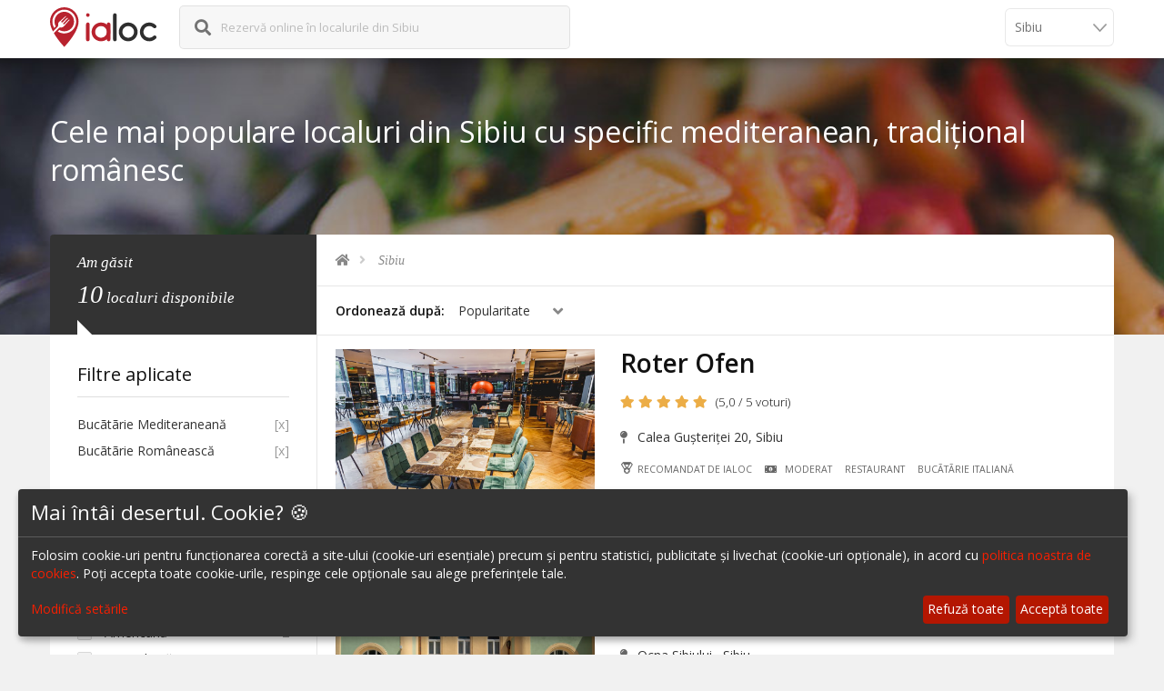

--- FILE ---
content_type: text/html; charset=UTF-8
request_url: https://ialoc.ro/restaurante-sibiu?bucatarie=mediteraneana,romaneasca
body_size: 12778
content:
<!DOCTYPE html>
<html xmlns="http://www.w3.org/1999/xhtml" lang="ro">
<!--[if IE 7 ]> <html class="ie ie7" lang="ro"> <![endif]-->
<!--[if IE 8 ]> <html class="ie ie8" lang="ro"> <![endif]-->
<!--[if IE 9 ]> <html class="ie ie9" lang="ro"> <![endif]-->
<!--[if (gt IE 9)|!(IE)]><!--> <html lang="ro"> <!--<![endif]-->
<head>
<title>Cele mai populare localuri din Sibiu cu specific mediteranean, tradițional românesc</title>
<meta http-equiv="Content-Type" content="text/html; charset=UTF-8" />
<meta name="description" content="Rezervă-ți online o masă la un local din Sibiu cu specific mediteranean, tradițional românesc" />
<meta name="keywords" content="sibiu,bucatarie mediteraneană,bucatarie românească,top restaurante,top localuri,cele mai bune restaurante,contact restaurant,rezervari restaurante,rezervari baruri,rezervari cafenele,rezervare online,ialoc,meniu restaurant" />
<meta property="og:type" content="website" />
<meta property="og:image" content="https://assets.ialoc.ro/default/ialoc/images/og-image-general.png" />
<meta property="og:title" content="Cele mai populare localuri din Sibiu cu specific mediteranean, tradițional românesc" />
<meta property="og:url" content="https://ialoc.ro/restaurante-sibiu?bucatarie=mediteraneana,romaneasca" />
<meta property="og:description" content="Rezervă-ți online o masă la un local din Sibiu cu specific mediteranean, tradițional românesc" />
<meta name="viewport" content="width=device-width, initial-scale=1.0, maximum-scale=1.0, user-scalable=no">
<meta name="format-detection" content="telephone=no">
<meta name="apple-mobile-web-app-capable" content="yes">
<meta http-equiv="X-UA-Compatible" content="IE=Edge;chrome=1" />
<meta property="fb:app_id" content="1626804227608006" />


<link href="https://ialoc.ro/restaurante-sibiu?bucatarie=mediteraneana,romaneasca" rel="canonical" />
<script type="text/javascript" src="https://assets.ialoc.ro/default/ialoc/build/lazyload.min.js?v=1"></script>

<link rel="stylesheet" href="https://assets.ialoc.ro/default/ialoc/css/library/bootstrap.min.css">
<!-- End Library CSS -->
<link rel="stylesheet" href="https://assets.ialoc.ro/default/ialoc//js/library/magnific-popup/dist/magnific-popup.css">
<link rel="stylesheet" href="https://assets.ialoc.ro/default/ialoc/build/libraries.min.css?v=8.3.3">
<link rel="stylesheet" href="https://assets.ialoc.ro/default/ialoc/build/ialoc.min.css?v=9.0.7">


<link rel="apple-touch-icon" sizes="57x57" href="https://assets.ialoc.ro/default/ialoc/icon/apple-touch-icon-57x57.png?v=PYYl64E6ka">
<link rel="apple-touch-icon" sizes="60x60" href="https://assets.ialoc.ro/default/ialoc/icon/apple-touch-icon-60x60.png?v=PYYl64E6ka">
<link rel="apple-touch-icon" sizes="72x72" href="https://assets.ialoc.ro/default/ialoc/icon/apple-touch-icon-72x72.png?v=PYYl64E6ka">
<link rel="apple-touch-icon" sizes="76x76" href="https://assets.ialoc.ro/default/ialoc/icon/apple-touch-icon-76x76.png?v=PYYl64E6ka">
<link rel="apple-touch-icon" sizes="114x114" href="https://assets.ialoc.ro/default/ialoc/icon/apple-touch-icon-114x114.png?v=PYYl64E6ka">
<link rel="apple-touch-icon" sizes="120x120" href="https://assets.ialoc.ro/default/ialoc/icon/apple-touch-icon-120x120.png?v=PYYl64E6ka">
<link rel="apple-touch-icon" sizes="144x144" href="https://assets.ialoc.ro/default/ialoc/icon/apple-touch-icon-144x144.png?v=PYYl64E6ka">
<link rel="apple-touch-icon" sizes="152x152" href="https://assets.ialoc.ro/default/ialoc/icon/apple-touch-icon-152x152.png?v=PYYl64E6ka">
<link rel="apple-touch-icon" sizes="180x180" href="https://assets.ialoc.ro/default/ialoc/icon/apple-touch-icon-180x180.png?v=PYYl64E6ka">
<link rel="icon" type="image/png" href="https://assets.ialoc.ro/default/ialoc/icon/favicon-32x32.png?v=PYYl64E6ka" sizes="32x32">
<link rel="icon" type="image/png" href="https://assets.ialoc.ro/default/ialoc/icon/favicon-194x194.png?v=PYYl64E6ka" sizes="194x194">
<link rel="icon" type="image/png" href="https://assets.ialoc.ro/default/ialoc/icon/favicon-96x96.png?v=PYYl64E6ka" sizes="96x96">
<link rel="icon" type="image/png" href="https://assets.ialoc.ro/default/ialoc/icon/android-chrome-192x192.png?v=PYYl64E6ka" sizes="192x192">
<link rel="icon" type="image/png" href="https://assets.ialoc.ro/default/ialoc/icon/favicon-16x16.png?v=PYYl64E6ka" sizes="16x16">
<link rel="manifest" href="https://assets.ialoc.ro/default/ialoc/icon/manifest.json?v=PYYl64E6ka">
<link rel="mask-icon" href="https://assets.ialoc.ro/default/ialoc/icon/safari-pinned-tab.svg?v=PYYl64E6ka" color="#5bbad5">
<link rel="shortcut icon" href="https://assets.ialoc.ro/default/ialoc/icon/favicon.ico?v=PYYl64E6ka">
<meta name="apple-mobile-web-app-title" content="ialoc">
<meta name="application-name" content="ialoc">
<meta name="msapplication-TileColor" content="#ffc40d">
<meta name="msapplication-TileImage" content="https://assets.ialoc.ro/default/ialoc/icon/mstile-144x144.png?v=PYYl64E6ka">
<meta name="msapplication-config" content="https://assets.ialoc.ro/default/ialoc/icon/browserconfig.xml?v=PYYl64E6ka">
<meta name="theme-color" content="#ffffff">
<meta name="apple-itunes-app" content="app-id=1136804159">


<script>
    window.dataLayer = window.dataLayer || [];
    function gtag(){dataLayer.push(arguments);}

    // Set default consent to 'denied' as a placeholder
    // Determine actual values based on your own requirements
    gtag('consent', 'default', {
        'ad_storage': 'denied',
        'ad_user_data': 'denied',
        'ad_personalization': 'denied',
        'analytics_storage': 'denied'
    });
</script>
<!-- Google tag (gtag.js) -->
<script async src="https://www.googletagmanager.com/gtag/js?id=G-8YRT17SFLP"></script>
<script>
    window.dataLayer = window.dataLayer || [];
    function gtag(){dataLayer.push(arguments);}
    gtag('js', new Date());

    gtag('config', 'G-8YRT17SFLP');
</script>


<!-- Facebook Pixel Code -->
<script type="text/javascript">
    function initFacebook() {
        <!-- Facebook Pixel Code -->
        !function(f,b,e,v,n,t,s)
        {if(f.fbq)return;n=f.fbq=function(){n.callMethod?
            n.callMethod.apply(n,arguments):n.queue.push(arguments)};
            if(!f._fbq)f._fbq=n;n.push=n;n.loaded=!0;n.version='2.0';
            n.queue=[];t=b.createElement(e);t.async=!0;
            t.src=v;s=b.getElementsByTagName(e)[0];
            s.parentNode.insertBefore(t,s)}(window, document,'script',
            'https://connect.facebook.net/en_US/fbevents.js');
        fbq('init', '877141846231228');
        fbq('track', 'PageView');
    }
</script>
<!-- End Facebook Pixel Code -->

<script defer src="https://umami.ialoc.ro/script.js"
        data-auto-track="false"
        data-exclude-search="false"
        data-website-id="df5c47e4-9562-4759-b38e-2482a860c458"></script>

<script>
    document.addEventListener('DOMContentLoaded', function() {
        try {
                            umami.track();
                    } catch (e) {
            //
        }
    })
</script>

<!-- Ad manager -->
<script type="opt-in" data-type="application/javascript" data-name="googleAdManager" async src="https://securepubads.g.doubleclick.net/tag/js/gpt.js"></script>
<script>
    window.googletag = window.googletag || {cmd: []};
</script>
<style type="text/css">
    @media (min-width:320px)  {
        .ialoc-ad-banner {
            padding-bottom: 1em;
            margin-left: -15px;
            margin-right: -15px;
        }
    }
    @media (min-width:1024px) {
        .ialoc-ad-banner {
            padding-top: 1em;
            padding-bottom: 1em;
        }
    }
</style>
<script type="opt-in" data-type="application/javascript" data-name="googleAdManager">
    googletag.cmd.push(function() {
        var mapping = googletag.sizeMapping()
            .addSize([1200, 900], [[876, 240]])
            .addSize([1024, 768], [[700, 300]])
            .addSize([320, 900], [[375, 200]])
            .addSize([320, 200], [[375, 200]])
            .addSize([0, 0], [])
            .build();

        googletag.defineSlot('/21767341807/ialoc-site/ialoc.ro.list', [[375, 200], [700, 300], [876, 240]], 'div-gpt-ad-1620031867158-0', 'responsive-ad')
            .defineSizeMapping(mapping)
            .addService(googletag.pubads());
    });
</script>
<script type="opt-in" data-type="application/javascript" data-name="googleAdManager">
    googletag.cmd.push(function() {
        googletag.pubads().enableSingleRequest();
        googletag.companionAds().setRefreshUnfilledSlots(true);
        googletag.pubads().collapseEmptyDivs();
        googletag.enableServices();

        googletag.pubads().addEventListener('slotRenderEnded', function (event) {
            setTimeout(function() {
                var slotId = event.slot.getSlotElementId();
                if (slotId && !document.getElementById(slotId).getElementsByTagName('iframe').length) {
                    document.getElementById(slotId).parentElement.remove();
                }
            }, 500);
        });
    });
</script>
</head>
<body>
    <!-- Preloader -->
    <!--
    <div id="preloader">
        <div class="tb-cell">
            <div id="page-loading">
                <div></div>
                <p>Ia Loc. <br/>Se încarcă...</p>
            </div>
        </div>
    </div>
    -->

    <!-- Wrap -->
        <div id="wrap">
        <!-- Header -->
<header id="header" class="header">
    <div class="container">
        <div class="row">
            <div class="col-xs-12">
                <!-- Logo -->
                <div class="logo float-left">
                    <a href="/" title="ialoc rezervări în restaurante și baruri">
                        <img src="https://assets.ialoc.ro/default/ialoc/images/logo-2c.svg?v=2" alt="ialoc_rezervari_restaurante"/>
                    </a>
                </div>
                <!-- End Logo -->


                                    <form action="/base/restaurant/search/autocomplete/city/sibiu" class="form-search form-autocomplete formAutocompleteSmall float-left">
                        <div class="form-field search-field float-left">
                            <i class="fas fa-search"></i>
                            <label for="autocomplete-big">
                                                                    Rezervă online în localurile din Sibiu                                                            </label>
                            <span class="glyphicon glyphicon-remove-circle deleteText"></span>
                            <i class="fas fa-spinner fa-pulse"></i>
                            <input name="keyword" type="text" class="autocomplete field-input autocompleteSmall track-click"
                                   data-tracker-category="HeaderSearch" data-tracker-action="click" data-tracker-label="search-input"/>
                        </div>
                        <input type="submit" style="position: absolute; left: -9999px"/>
                    </form>
                    <div class="clearfix"></div>

                    <div class="nav-city-selector nav-city-selector--grey">
                        <select id="navCitySelector" onchange="ialoc.changeCity(this)">
                                                            <option data-city="bucuresti"  value="/bucuresti">
                                    București                                </option>
                                                            <option data-city="cluj"  value="/cluj">
                                    Cluj                                </option>
                                                            <option data-city="timisoara"  value="/timisoara">
                                    Timișoara                                </option>
                                                            <option data-city="brasov"  value="/brasov">
                                    Brașov                                </option>
                                                            <option data-city="iasi"  value="/iasi">
                                    Iași                                </option>
                                                            <option data-city="sibiu" selected value="/sibiu">
                                    Sibiu                                </option>
                                                            <option data-city="valea-prahovei"  value="/valea-prahovei">
                                    Valea Prahovei                                </option>
                                                            <option data-city="litoral"  value="/litoral">
                                    Litoral                                </option>
                                                            <option data-city="bacau"  value="/bacau">
                                    Bacău                                </option>
                                                            <option data-city="suceava"  value="/suceava">
                                    Suceava                                </option>
                                                            <option data-city="oradea"  value="/oradea">
                                    Oradea                                </option>
                                                            <option data-city="galati"  value="/galati">
                                    Galati                                </option>
                                                            <option data-city="focsani"  value="/focsani">
                                    Focșani                                </option>
                                                            <option data-city="botosani"  value="/botosani">
                                    Botoșani                                </option>
                                                            <option data-city="campina"  value="/campina">
                                    Câmpina                                </option>
                                                            <option data-city="targu-jiu"  value="/targu-jiu">
                                    Târgu Jiu                                </option>
                                                            <option data-city="constanta"  value="/constanta">
                                    Constanța                                </option>
                                                    </select>
                    </div>
                            </div>
        </div>
    </div>
</header>
<!-- End Header -->
                <!--Banner-->
<section class="sub-banner">
    <!--Background-->
    <div class="bg-parallax bg-1"></div>
    <div class="container">
        <h1>Cele mai populare localuri din Sibiu cu specific mediteranean, tradițional românesc</h1>
    </div>
    <!--End Background-->
</section>
<!--End Banner-->
<div class="main main-with-header">
    <div class="container">
        <div class="main-cn hotel-page bg-white clearfix" id="mainContainer">
            <div class="row">
                <!-- Hotel Right -->
                <div class="col-md-9 col-md-push-3">
                    <section class="breakcrumb-sc">
                        <ul class="breadcrumb arrow" itemscope itemtype="http://schema.org/BreadcrumbList">
    <li itemprop="itemListElement" itemscope itemtype="http://schema.org/ListItem">
        <a itemprop="item" href="https://ialoc.ro" title="ialoc.ro" class="track-click" data-tracker-category="Search" data-tracker-action="click"  data-tracker-label="breadcrumb" >
            <meta itemprop="name" content="ialoc" />
            <meta itemprop="position" content="1" />
            <i class="fas fa-home"></i>
        </a>
    </li>
            <li itemprop="itemListElement" itemscope itemtype="http://schema.org/ListItem">
        <a itemprop="item" href="https://ialoc.ro/sibiu" title="Sibiu" class="track-click" data-tracker-category="Search" data-tracker-action="click"  data-tracker-label="breadcrumb" >
            <meta itemprop="name" content="Sibiu" />
            Sibiu        </a>
        <meta itemprop="position" content="2" />
        </li>
    </ul>
                    </section>

                    <!-- Hotel List -->
                    <section class="hotel-list">

                        <!-- Sort by and View by -->
                        <div class="sort-view clearfix">
                            <div class="visible-lg">
                                                                                                                            </div>
                            <!-- Sort by -->
                            <div class="sort-by float-left">
                                <label>Ordonează după: </label>
                                <div class="sort-select select float-left">
                                    <span data-placeholder="Select">Popularitate</span>
                                    <select name="sortby" id="sortby-select" class="track-click" data-tracker-category="Search" data-tracker-action="click" data-tracker-label="sort">
    <option value="scor" label="Scor">Scor</option>
    <option value="nume" label="Nume">Nume</option>
    <option value="ord" label="Popularitate" selected="selected">Popularitate</option>
</select>                                </div>
                            </div>
                            <!-- End Sort by -->
                        </div>
                        <!-- End Sort by and View by -->

                        <!-- Hotel Grid Content-->
                        <div class="hotel-list-cn clearfix">
                                                                                            <div class="list-item venue-link" data-url="/restaurante-sibiu/roter-ofen-rezervari-3928">
    <div class="col-lg-4 col-md-6 col-sm-6 col-xs-12 item-img-wrap">
        <figure class="item-img">
                            <a class="lazyload" data-bg="https://d2fdt3nym3n14p.cloudfront.net/venue/3928/gallery/17205/conversions/256910532_10165471010315621_4059100052254086311_n-mobile.jpg"
                   href="/restaurante-sibiu/roter-ofen-rezervari-3928" title="Roter Ofen"
                   data-track-ecommerce='{"id":"3928","name":"Roter Ofen","category":"Restaurant|Italian\u0103|Rom\u00e2neasc\u0103","list_name":"listing","brand":"Sibiu","position":2,"variant":"Basic"}'></a>
                    </figure>
    </div>
    <div class="col-lg-8 col-md-6 col-sm-6 col-xs-12 list-item-details">
        <h2 class="item-name">
            <a href="/restaurante-sibiu/roter-ofen-rezervari-3928" title="Roter Ofen">
                <span class="title">Roter Ofen</span>
                                                            </a>
        </h2>
        <div class="rating-and-details">
            <span class="item-rating">
                <i class="fas fa-star"></i> 
<i class="fas fa-star"></i> 
<i class="fas fa-star"></i> 
<i class="fas fa-star"></i> 
<i class="fas fa-star"></i> 
            </span>
                            <span class="rating-numbers">
                    (5,0 / 5 voturi)
                </span>
                        <address class="item-address">
                <i class="fas fa-map-pin item-address-icon"></i> Calea Gușteriței 20, Sibiu            </address>
            <!--<div style="margin-top: 1em" class="offer">
                <i class="far fa-thumbs-up"></i>
                10% discount L-V (14:00 - 19:00)
            </div>-->
        </div>

        
        <div class="item-tags">
                <a class="track-click color--primary" data-tracker-category="Search" data-tracker-action="click"  data-tracker-label="list-item-tag"  href="/restaurante-sibiu?bucatarie=mediteraneana,romaneasca&recommended=1" title="Din colecția Recomandate de ialoc">
        <i class="icofont-medal" aria-hidden="true"></i>
        Recomandat de ialoc
    </a>
        <a class="track-click" data-tracker-category="Search" data-tracker-action="click"  data-tracker-label="list-item-tag"  href="/restaurante-sibiu?pret=2" title="Preț Moderat">
        <i class="fas fa-money-bill-alt" aria-hidden="true"></i>
        Moderat    </a>
    <a class="track-click" data-tracker-category="Search" data-tracker-action="click"  data-tracker-label="list-item-tag"  href="/restaurante-sibiu?tip=restaurant" title="Tip Restaurant">
        Restaurant    </a>
    <a class="track-click" data-tracker-category="Search" data-tracker-action="click"  data-tracker-label="list-item-tag"  href="/restaurante-sibiu?bucatarie=italiana" title="Bucãtãrie Italiană">
        Bucãtãrie Italiană    </a>
    <a class="track-click" data-tracker-category="Search" data-tracker-action="click"  data-tracker-label="list-item-tag"  href="/restaurante-sibiu?bucatarie=romaneasca" title="Bucãtãrie Românească">
        Bucãtãrie Românească    </a>
        </div>
    </div>
</div>
                                                                                            <div class="list-item venue-link" data-url="/restaurante-sibiu/restaurant-jasmine-rezervari-3977">
    <div class="col-lg-4 col-md-6 col-sm-6 col-xs-12 item-img-wrap">
        <figure class="item-img">
                            <a class="lazyload" data-bg="https://d2fdt3nym3n14p.cloudfront.net/venue/3977/gallery/18216/conversions/exterior-restaurant-2-mobile.jpg"
                   href="/restaurante-sibiu/restaurant-jasmine-rezervari-3977" title="Restaurant Jasmine"
                   data-track-ecommerce='{"id":"3977","name":"Restaurant Jasmine","category":"Restaurant|Interna\u021bional\u0103|Rom\u00e2neasc\u0103","list_name":"listing","brand":"Sibiu","position":3,"variant":"Basic"}'></a>
                    </figure>
    </div>
    <div class="col-lg-8 col-md-6 col-sm-6 col-xs-12 list-item-details">
        <h2 class="item-name">
            <a href="/restaurante-sibiu/restaurant-jasmine-rezervari-3977" title="Restaurant Jasmine">
                <span class="title">Restaurant Jasmine</span>
                                                            </a>
        </h2>
        <div class="rating-and-details">
            <span class="item-rating">
                <i class="far fa-star"></i> 
<i class="far fa-star"></i> 
<i class="far fa-star"></i> 
<i class="far fa-star"></i> 
<i class="far fa-star"></i> 
            </span>
                        <address class="item-address">
                <i class="fas fa-map-pin item-address-icon"></i> Ocna Sibiului , Sibiu            </address>
            <!--<div style="margin-top: 1em" class="offer">
                <i class="far fa-thumbs-up"></i>
                10% discount L-V (14:00 - 19:00)
            </div>-->
        </div>

        
        <div class="item-tags">
                    <a class="track-click" data-tracker-category="Search" data-tracker-action="click"  data-tracker-label="list-item-tag"  href="/restaurante-sibiu?pret=2" title="Preț Moderat">
        <i class="fas fa-money-bill-alt" aria-hidden="true"></i>
        Moderat    </a>
    <a class="track-click" data-tracker-category="Search" data-tracker-action="click"  data-tracker-label="list-item-tag"  href="/restaurante-sibiu?tip=restaurant" title="Tip Restaurant">
        Restaurant    </a>
    <a class="track-click" data-tracker-category="Search" data-tracker-action="click"  data-tracker-label="list-item-tag"  href="/restaurante-sibiu?bucatarie=internationala" title="Bucãtãrie Internațională">
        Bucãtãrie Internațională    </a>
    <a class="track-click" data-tracker-category="Search" data-tracker-action="click"  data-tracker-label="list-item-tag"  href="/restaurante-sibiu?bucatarie=romaneasca" title="Bucãtãrie Românească">
        Bucãtãrie Românească    </a>
        </div>
    </div>
</div>
                                                                                            <div class="list-item venue-link" data-url="/restaurante-sibiu/hochmeister-delikatessen-rezervari-3136">
    <div class="col-lg-4 col-md-6 col-sm-6 col-xs-12 item-img-wrap">
        <figure class="item-img">
                            <a class="lazyload" data-bg="https://d2fdt3nym3n14p.cloudfront.net/venue/3136/gallery/8900/conversions/whatsapp_image_2019_07_19_at_15.47.19_1_-mobile.jpg"
                   href="/restaurante-sibiu/hochmeister-delikatessen-rezervari-3136" title="Hochmeister Delikat'essen"
                   data-track-ecommerce='{"id":"3136","name":"Hochmeister Delikat'essen","category":"Restaurant|Rom\u00e2neasc\u0103|S\u0103seasc\u0103","list_name":"listing","brand":"Sibiu","position":4,"variant":"Basic"}'></a>
                    </figure>
    </div>
    <div class="col-lg-8 col-md-6 col-sm-6 col-xs-12 list-item-details">
        <h2 class="item-name">
            <a href="/restaurante-sibiu/hochmeister-delikatessen-rezervari-3136" title="Hochmeister Delikat'essen">
                <span class="title">Hochmeister Delikat'essen</span>
                                                            </a>
        </h2>
        <div class="rating-and-details">
            <span class="item-rating">
                <i class="fas fa-star"></i> 
<i class="fas fa-star"></i> 
<i class="fas fa-star"></i> 
<i class="fas fa-star"></i> 
<i class="fas fa-star-half-alt"></i> 
            </span>
                            <span class="rating-numbers">
                    (4,8 / 138 voturi)
                </span>
                        <address class="item-address">
                <i class="fas fa-map-pin item-address-icon"></i> Strada Timotei Popovici 9, Sibiu            </address>
            <!--<div style="margin-top: 1em" class="offer">
                <i class="far fa-thumbs-up"></i>
                10% discount L-V (14:00 - 19:00)
            </div>-->
        </div>

                    <div class="info-message">
                <i class="fas fa-info-circle"></i>
                Hochmeister Delikat'essen nu acceptă rezervări prin ialoc
            </div>
        
        <div class="item-tags">
                    <a class="track-click" data-tracker-category="Search" data-tracker-action="click"  data-tracker-label="list-item-tag"  href="/restaurante-sibiu?pret=2" title="Preț Moderat">
        <i class="fas fa-money-bill-alt" aria-hidden="true"></i>
        Moderat    </a>
    <a class="track-click" data-tracker-category="Search" data-tracker-action="click"  data-tracker-label="list-item-tag"  href="/restaurante-sibiu?tip=restaurant" title="Tip Restaurant">
        Restaurant    </a>
    <a class="track-click" data-tracker-category="Search" data-tracker-action="click"  data-tracker-label="list-item-tag"  href="/restaurante-sibiu?bucatarie=romaneasca" title="Bucãtãrie Românească">
        Bucãtãrie Românească    </a>
    <a class="track-click" data-tracker-category="Search" data-tracker-action="click"  data-tracker-label="list-item-tag"  href="/restaurante-sibiu?bucatarie=saseasca" title="Bucãtãrie Săsească">
        Bucãtãrie Săsească    </a>
        </div>
    </div>
</div>
                                                                                                <!-- adds -->
                                    <div class="ialoc-ad-banner">
                                        <!-- /21767341807/ialoc-site/ialoc.ro.list -->
                                        <div id='div-gpt-ad-1620031867158-0'>
                                            <script type="opt-in" data-type="application/javascript" data-name="googleAdManager">
                                                googletag.cmd.push(function() { googletag.display('div-gpt-ad-1620031867158-0'); });
                                            </script>
                                        </div>
                                    </div>
                                                                <div class="list-item venue-link" data-url="/restaurante-sibiu/plai-rezervari-3820">
    <div class="col-lg-4 col-md-6 col-sm-6 col-xs-12 item-img-wrap">
        <figure class="item-img">
                            <a class="lazyload" data-bg="https://d2fdt3nym3n14p.cloudfront.net/venue/3820/gallery/15884/conversions/184562838_142238314585924_3641667222483344571_n-mobile.jpg"
                   href="/restaurante-sibiu/plai-rezervari-3820" title="Plai"
                   data-track-ecommerce='{"id":"3820","name":"Plai","category":"Nou \u00een ora\u0219|Restaurant|Interna\u021bional\u0103|Rom\u00e2neasc\u0103","list_name":"listing","brand":"Sibiu","position":5,"variant":"Basic"}'></a>
                    </figure>
    </div>
    <div class="col-lg-8 col-md-6 col-sm-6 col-xs-12 list-item-details">
        <h2 class="item-name">
            <a href="/restaurante-sibiu/plai-rezervari-3820" title="Plai">
                <span class="title">Plai</span>
                                                            </a>
        </h2>
        <div class="rating-and-details">
            <span class="item-rating">
                <i class="fas fa-star"></i> 
<i class="fas fa-star"></i> 
<i class="fas fa-star"></i> 
<i class="fas fa-star"></i> 
<i class="fas fa-star-half-alt"></i> 
            </span>
                            <span class="rating-numbers">
                    (4,9 / 37 voturi)
                </span>
                        <address class="item-address">
                <i class="fas fa-map-pin item-address-icon"></i> Strada Timotei Popovici 19, Sibiu            </address>
            <!--<div style="margin-top: 1em" class="offer">
                <i class="far fa-thumbs-up"></i>
                10% discount L-V (14:00 - 19:00)
            </div>-->
        </div>

                    <div class="info-message">
                <i class="fas fa-info-circle"></i>
                Plai nu acceptă rezervări prin ialoc
            </div>
        
        <div class="item-tags">
                        <a class="track-click" data-tracker-category="Search" data-tracker-action="click"  data-tracker-label="list-item-tag"  href="/restaurante-sibiu?colectie=57" title="Din colecția Nou în oraș">
            <i class="fa icofont-search-restaurant" aria-hidden="true"></i>
            Nou în oraș        </a>
        <a class="track-click" data-tracker-category="Search" data-tracker-action="click"  data-tracker-label="list-item-tag"  href="/restaurante-sibiu?pret=3" title="Preț Premium">
        <i class="fas fa-money-bill-alt" aria-hidden="true"></i>
        Premium    </a>
    <a class="track-click" data-tracker-category="Search" data-tracker-action="click"  data-tracker-label="list-item-tag"  href="/restaurante-sibiu?tip=restaurant" title="Tip Restaurant">
        Restaurant    </a>
    <a class="track-click" data-tracker-category="Search" data-tracker-action="click"  data-tracker-label="list-item-tag"  href="/restaurante-sibiu?bucatarie=internationala" title="Bucãtãrie Internațională">
        Bucãtãrie Internațională    </a>
    <a class="track-click" data-tracker-category="Search" data-tracker-action="click"  data-tracker-label="list-item-tag"  href="/restaurante-sibiu?bucatarie=romaneasca" title="Bucãtãrie Românească">
        Bucãtãrie Românească    </a>
        </div>
    </div>
</div>
                                                                                            <div class="list-item venue-link" data-url="/restaurante-sibiu/crama-sibiana-rezervari-3285">
    <div class="col-lg-4 col-md-6 col-sm-6 col-xs-12 item-img-wrap">
        <figure class="item-img">
                            <a class="lazyload" data-bg="https://d2fdt3nym3n14p.cloudfront.net/venue/3285/gallery/10630/conversions/935667_472834236127752_1279595365_n-mobile.jpg"
                   href="/restaurante-sibiu/crama-sibiana-rezervari-3285" title="Crama Sibiană"
                   data-track-ecommerce='{"id":"3285","name":"Crama Sibian\u0103","category":"Restaurant|Rom\u00e2neasc\u0103","list_name":"listing","brand":"Sibiu","position":6,"variant":"Basic"}'></a>
                    </figure>
    </div>
    <div class="col-lg-8 col-md-6 col-sm-6 col-xs-12 list-item-details">
        <h2 class="item-name">
            <a href="/restaurante-sibiu/crama-sibiana-rezervari-3285" title="Crama Sibiană">
                <span class="title">Crama Sibiană</span>
                                                            </a>
        </h2>
        <div class="rating-and-details">
            <span class="item-rating">
                <i class="fas fa-star"></i> 
<i class="fas fa-star"></i> 
<i class="fas fa-star"></i> 
<i class="fas fa-star"></i> 
<i class="fas fa-star-half-alt"></i> 
            </span>
                            <span class="rating-numbers">
                    (4,5 / 14 voturi)
                </span>
                        <address class="item-address">
                <i class="fas fa-map-pin item-address-icon"></i> Piata Mica 31, Sibiu            </address>
            <!--<div style="margin-top: 1em" class="offer">
                <i class="far fa-thumbs-up"></i>
                10% discount L-V (14:00 - 19:00)
            </div>-->
        </div>

                    <div class="info-message">
                <i class="fas fa-info-circle"></i>
                Crama Sibiană nu acceptă rezervări prin ialoc
            </div>
        
        <div class="item-tags">
                    <a class="track-click" data-tracker-category="Search" data-tracker-action="click"  data-tracker-label="list-item-tag"  href="/restaurante-sibiu?pret=2" title="Preț Moderat">
        <i class="fas fa-money-bill-alt" aria-hidden="true"></i>
        Moderat    </a>
    <a class="track-click" data-tracker-category="Search" data-tracker-action="click"  data-tracker-label="list-item-tag"  href="/restaurante-sibiu?tip=restaurant" title="Tip Restaurant">
        Restaurant    </a>
    <a class="track-click" data-tracker-category="Search" data-tracker-action="click"  data-tracker-label="list-item-tag"  href="/restaurante-sibiu?bucatarie=romaneasca" title="Bucãtãrie Românească">
        Bucãtãrie Românească    </a>
        </div>
    </div>
</div>
                                                                                            <div class="list-item venue-link" data-url="/restaurante-sibiu/restaurant-pasaj-rezervari-3119">
    <div class="col-lg-4 col-md-6 col-sm-6 col-xs-12 item-img-wrap">
        <figure class="item-img">
                            <a class="lazyload" data-bg="https://d2fdt3nym3n14p.cloudfront.net/venue/3119/gallery/8833/conversions/food-mobile.jpg"
                   href="/restaurante-sibiu/restaurant-pasaj-rezervari-3119" title="Restaurant Pasaj"
                   data-track-ecommerce='{"id":"3119","name":"Restaurant Pasaj","category":"Restaurant|Rom\u00e2neasc\u0103|Italian\u0103","list_name":"listing","brand":"Sibiu","position":7,"variant":"Basic"}'></a>
                    </figure>
    </div>
    <div class="col-lg-8 col-md-6 col-sm-6 col-xs-12 list-item-details">
        <h2 class="item-name">
            <a href="/restaurante-sibiu/restaurant-pasaj-rezervari-3119" title="Restaurant Pasaj">
                <span class="title">Restaurant Pasaj</span>
                                                            </a>
        </h2>
        <div class="rating-and-details">
            <span class="item-rating">
                <i class="fas fa-star"></i> 
<i class="fas fa-star"></i> 
<i class="fas fa-star"></i> 
<i class="fas fa-star"></i> 
<i class="fas fa-star-half-alt"></i> 
            </span>
                            <span class="rating-numbers">
                    (4,8 / 16 voturi)
                </span>
                        <address class="item-address">
                <i class="fas fa-map-pin item-address-icon"></i> Strada Turnului 3A, Sibiu            </address>
            <!--<div style="margin-top: 1em" class="offer">
                <i class="far fa-thumbs-up"></i>
                10% discount L-V (14:00 - 19:00)
            </div>-->
        </div>

                    <div class="info-message">
                <i class="fas fa-info-circle"></i>
                Restaurant Pasaj nu acceptă rezervări prin ialoc
            </div>
        
        <div class="item-tags">
                    <a class="track-click" data-tracker-category="Search" data-tracker-action="click"  data-tracker-label="list-item-tag"  href="/restaurante-sibiu?pret=3" title="Preț Premium">
        <i class="fas fa-money-bill-alt" aria-hidden="true"></i>
        Premium    </a>
    <a class="track-click" data-tracker-category="Search" data-tracker-action="click"  data-tracker-label="list-item-tag"  href="/restaurante-sibiu?tip=restaurant" title="Tip Restaurant">
        Restaurant    </a>
    <a class="track-click" data-tracker-category="Search" data-tracker-action="click"  data-tracker-label="list-item-tag"  href="/restaurante-sibiu?bucatarie=romaneasca" title="Bucãtãrie Românească">
        Bucãtãrie Românească    </a>
    <a class="track-click" data-tracker-category="Search" data-tracker-action="click"  data-tracker-label="list-item-tag"  href="/restaurante-sibiu?bucatarie=italiana" title="Bucãtãrie Italiană">
        Bucãtãrie Italiană    </a>
        </div>
    </div>
</div>
                                                                                            <div class="list-item venue-link" data-url="/restaurante-sibiu/la-arhive-rezervari-3097">
    <div class="col-lg-4 col-md-6 col-sm-6 col-xs-12 item-img-wrap">
        <figure class="item-img">
                            <a class="lazyload" data-bg="https://d2fdt3nym3n14p.cloudfront.net/venue/3097/gallery/8732/conversions/view_from_inside_out-mobile.jpg"
                   href="/restaurante-sibiu/la-arhive-rezervari-3097" title="La Arhive"
                   data-track-ecommerce='{"id":"3097","name":"La Arhive","category":"Restaurant|Rom\u00e2neasc\u0103|Italian\u0103","list_name":"listing","brand":"Sibiu","position":8,"variant":"Basic"}'></a>
                    </figure>
    </div>
    <div class="col-lg-8 col-md-6 col-sm-6 col-xs-12 list-item-details">
        <h2 class="item-name">
            <a href="/restaurante-sibiu/la-arhive-rezervari-3097" title="La Arhive">
                <span class="title">La Arhive</span>
                                                            </a>
        </h2>
        <div class="rating-and-details">
            <span class="item-rating">
                <i class="fas fa-star"></i> 
<i class="fas fa-star"></i> 
<i class="fas fa-star"></i> 
<i class="fas fa-star"></i> 
<i class="fas fa-star-half-alt"></i> 
            </span>
                            <span class="rating-numbers">
                    (4,3 / 3 voturi)
                </span>
                        <address class="item-address">
                <i class="fas fa-map-pin item-address-icon"></i> Strada Arhivelor 1, Sibiu            </address>
            <!--<div style="margin-top: 1em" class="offer">
                <i class="far fa-thumbs-up"></i>
                10% discount L-V (14:00 - 19:00)
            </div>-->
        </div>

                    <div class="info-message">
                <i class="fas fa-info-circle"></i>
                La Arhive nu acceptă rezervări prin ialoc
            </div>
        
        <div class="item-tags">
                    <a class="track-click" data-tracker-category="Search" data-tracker-action="click"  data-tracker-label="list-item-tag"  href="/restaurante-sibiu?pret=2" title="Preț Moderat">
        <i class="fas fa-money-bill-alt" aria-hidden="true"></i>
        Moderat    </a>
    <a class="track-click" data-tracker-category="Search" data-tracker-action="click"  data-tracker-label="list-item-tag"  href="/restaurante-sibiu?tip=restaurant" title="Tip Restaurant">
        Restaurant    </a>
    <a class="track-click" data-tracker-category="Search" data-tracker-action="click"  data-tracker-label="list-item-tag"  href="/restaurante-sibiu?bucatarie=romaneasca" title="Bucãtãrie Românească">
        Bucãtãrie Românească    </a>
    <a class="track-click" data-tracker-category="Search" data-tracker-action="click"  data-tracker-label="list-item-tag"  href="/restaurante-sibiu?bucatarie=italiana" title="Bucãtãrie Italiană">
        Bucãtãrie Italiană    </a>
        </div>
    </div>
</div>
                                                                                            <div class="list-item venue-link" data-url="/restaurante-sibiu/restaurant-vila-weidner-rezervari-3140">
    <div class="col-lg-4 col-md-6 col-sm-6 col-xs-12 item-img-wrap">
        <figure class="item-img">
                            <a class="lazyload" data-bg="https://d2fdt3nym3n14p.cloudfront.net/venue/3140/gallery/8919/conversions/coaste1-mobile.jpg"
                   href="/restaurante-sibiu/restaurant-vila-weidner-rezervari-3140" title="Restaurant Vila Weidner"
                   data-track-ecommerce='{"id":"3140","name":"Restaurant Vila Weidner","category":"Restaurant|Ardeleneasc\u0103|Rom\u00e2neasc\u0103|Interna\u021bional\u0103","list_name":"listing","brand":"Sibiu","position":9,"variant":"Basic"}'></a>
                    </figure>
    </div>
    <div class="col-lg-8 col-md-6 col-sm-6 col-xs-12 list-item-details">
        <h2 class="item-name">
            <a href="/restaurante-sibiu/restaurant-vila-weidner-rezervari-3140" title="Restaurant Vila Weidner">
                <span class="title">Restaurant Vila Weidner</span>
                                                            </a>
        </h2>
        <div class="rating-and-details">
            <span class="item-rating">
                <i class="far fa-star"></i> 
<i class="far fa-star"></i> 
<i class="far fa-star"></i> 
<i class="far fa-star"></i> 
<i class="far fa-star"></i> 
            </span>
                        <address class="item-address">
                <i class="fas fa-map-pin item-address-icon"></i> Strada Avram Iancu 16, Sibiu            </address>
            <!--<div style="margin-top: 1em" class="offer">
                <i class="far fa-thumbs-up"></i>
                10% discount L-V (14:00 - 19:00)
            </div>-->
        </div>

                    <div class="info-message">
                <i class="fas fa-info-circle"></i>
                Restaurant Vila Weidner nu acceptă rezervări prin ialoc
            </div>
        
        <div class="item-tags">
                    <a class="track-click" data-tracker-category="Search" data-tracker-action="click"  data-tracker-label="list-item-tag"  href="/restaurante-sibiu?pret=2" title="Preț Moderat">
        <i class="fas fa-money-bill-alt" aria-hidden="true"></i>
        Moderat    </a>
    <a class="track-click" data-tracker-category="Search" data-tracker-action="click"  data-tracker-label="list-item-tag"  href="/restaurante-sibiu?tip=restaurant" title="Tip Restaurant">
        Restaurant    </a>
    <a class="track-click" data-tracker-category="Search" data-tracker-action="click"  data-tracker-label="list-item-tag"  href="/restaurante-sibiu?bucatarie=ardeleneasca" title="Bucãtãrie Ardelenească">
        Bucãtãrie Ardelenească    </a>
    <a class="track-click" data-tracker-category="Search" data-tracker-action="click"  data-tracker-label="list-item-tag"  href="/restaurante-sibiu?bucatarie=romaneasca" title="Bucãtãrie Românească">
        Bucãtãrie Românească    </a>
    <a class="track-click" data-tracker-category="Search" data-tracker-action="click"  data-tracker-label="list-item-tag"  href="/restaurante-sibiu?bucatarie=internationala" title="Bucãtãrie Internațională">
        Bucãtãrie Internațională    </a>
        </div>
    </div>
</div>
                                                                                            <div class="list-item venue-link" data-url="/restaurante-sibiu/old-lisbon-rezervari-3151">
    <div class="col-lg-4 col-md-6 col-sm-6 col-xs-12 item-img-wrap">
        <figure class="item-img">
                            <a class="lazyload" data-bg="https://d2fdt3nym3n14p.cloudfront.net/venue/3151/gallery/8997/conversions/WhatsApp-Image-2019-09-02-at-19.26.04-mobile.jpg"
                   href="/restaurante-sibiu/old-lisbon-rezervari-3151" title="Old Lisbon"
                   data-track-ecommerce='{"id":"3151","name":"Old Lisbon","category":"Restaurant|Portughez\u0103|Mediteranean\u0103","list_name":"listing","brand":"Sibiu","position":10,"variant":"Basic"}'></a>
                    </figure>
    </div>
    <div class="col-lg-8 col-md-6 col-sm-6 col-xs-12 list-item-details">
        <h2 class="item-name">
            <a href="/restaurante-sibiu/old-lisbon-rezervari-3151" title="Old Lisbon">
                <span class="title">Old Lisbon</span>
                                                            </a>
        </h2>
        <div class="rating-and-details">
            <span class="item-rating">
                <i class="far fa-star"></i> 
<i class="far fa-star"></i> 
<i class="far fa-star"></i> 
<i class="far fa-star"></i> 
<i class="far fa-star"></i> 
            </span>
                        <address class="item-address">
                <i class="fas fa-map-pin item-address-icon"></i> Strada Târgul Peștelui 4, Sibiu            </address>
            <!--<div style="margin-top: 1em" class="offer">
                <i class="far fa-thumbs-up"></i>
                10% discount L-V (14:00 - 19:00)
            </div>-->
        </div>

                    <div class="info-message">
                <i class="fas fa-info-circle"></i>
                Old Lisbon nu acceptă rezervări prin ialoc
            </div>
        
        <div class="item-tags">
                    <a class="track-click" data-tracker-category="Search" data-tracker-action="click"  data-tracker-label="list-item-tag"  href="/restaurante-sibiu?pret=2" title="Preț Moderat">
        <i class="fas fa-money-bill-alt" aria-hidden="true"></i>
        Moderat    </a>
    <a class="track-click" data-tracker-category="Search" data-tracker-action="click"  data-tracker-label="list-item-tag"  href="/restaurante-sibiu?tip=restaurant" title="Tip Restaurant">
        Restaurant    </a>
    <a class="track-click" data-tracker-category="Search" data-tracker-action="click"  data-tracker-label="list-item-tag"  href="/restaurante-sibiu?bucatarie=portugheza" title="Bucãtãrie Portugheză">
        Bucãtãrie Portugheză    </a>
    <a class="track-click" data-tracker-category="Search" data-tracker-action="click"  data-tracker-label="list-item-tag"  href="/restaurante-sibiu?bucatarie=mediteraneana" title="Bucãtãrie Mediteraneană">
        Bucãtãrie Mediteraneană    </a>
        </div>
    </div>
</div>
                                                                                            <div class="list-item venue-link" data-url="/restaurante-sibiu/crama-sibiul-vechi-rezervari-3276">
    <div class="col-lg-4 col-md-6 col-sm-6 col-xs-12 item-img-wrap">
        <figure class="item-img">
                            <a class="lazyload" data-bg="https://d2fdt3nym3n14p.cloudfront.net/venue/3276/gallery/10518/conversions/321127_168707053222146_1583203457_n-mobile.jpg"
                   href="/restaurante-sibiu/crama-sibiul-vechi-rezervari-3276" title="Crama Sibiul Vechi"
                   data-track-ecommerce='{"id":"3276","name":"Crama Sibiul Vechi","category":"Restaurant|Rom\u00e2neasc\u0103","list_name":"listing","brand":"Sibiu","position":11,"variant":"Basic"}'></a>
                    </figure>
    </div>
    <div class="col-lg-8 col-md-6 col-sm-6 col-xs-12 list-item-details">
        <h2 class="item-name">
            <a href="/restaurante-sibiu/crama-sibiul-vechi-rezervari-3276" title="Crama Sibiul Vechi">
                <span class="title">Crama Sibiul Vechi</span>
                                                            </a>
        </h2>
        <div class="rating-and-details">
            <span class="item-rating">
                <i class="far fa-star"></i> 
<i class="far fa-star"></i> 
<i class="far fa-star"></i> 
<i class="far fa-star"></i> 
<i class="far fa-star"></i> 
            </span>
                        <address class="item-address">
                <i class="fas fa-map-pin item-address-icon"></i> Strada Papiu Ilarian 3, Sibiu            </address>
            <!--<div style="margin-top: 1em" class="offer">
                <i class="far fa-thumbs-up"></i>
                10% discount L-V (14:00 - 19:00)
            </div>-->
        </div>

                    <div class="info-message">
                <i class="fas fa-info-circle"></i>
                Crama Sibiul Vechi nu acceptă rezervări prin ialoc
            </div>
        
        <div class="item-tags">
                    <a class="track-click" data-tracker-category="Search" data-tracker-action="click"  data-tracker-label="list-item-tag"  href="/restaurante-sibiu?pret=2" title="Preț Moderat">
        <i class="fas fa-money-bill-alt" aria-hidden="true"></i>
        Moderat    </a>
    <a class="track-click" data-tracker-category="Search" data-tracker-action="click"  data-tracker-label="list-item-tag"  href="/restaurante-sibiu?tip=restaurant" title="Tip Restaurant">
        Restaurant    </a>
    <a class="track-click" data-tracker-category="Search" data-tracker-action="click"  data-tracker-label="list-item-tag"  href="/restaurante-sibiu?bucatarie=romaneasca" title="Bucãtãrie Românească">
        Bucãtãrie Românească    </a>
        </div>
    </div>
</div>
                            
                                                    </div>
                        <!-- End Hotel Grid Content-->
                                            </section>
                    <!-- End Hotel List -->

                </div>
                <!-- End Hotel Right -->

                <!-- Sidebar Hotel -->
                <div class="col-md-3 col-md-pull-9" id="filtersSidebar">
                    <!-- Sidebar Content -->
                    <div class="sidebar-cn">
                        <!-- Search Result -->
                        <div class="search-result">
                            <p>
                                Am găsit <br>
                                <ins>10</ins> <span>localuri disponibile</span>
                            </p>
                        </div>

                                                <div class="widget-sidebar venue-type">
                            <span class="openTab glyphicon glyphicon-plus glyphicon-minus"></span>
                            <h4 class="title-sidebar">Filtre aplicate</h4>
                            <ul class="widget-ul applied">
                                                                <li>
                                    <a href="/restaurante-sibiu?bucatarie=romaneasca" title="Șterge Bucãtãrie Mediteraneană">
                                        Bucãtãrie Mediteraneană                                        <span>[x]</span>
                                    </a>
                                </li>
                                                                <li>
                                    <a href="/restaurante-sibiu?bucatarie=mediteraneana" title="Șterge Bucãtãrie Românească">
                                        Bucãtãrie Românească                                        <span>[x]</span>
                                    </a>
                                </li>
                                                            </ul>
                        </div>
                                                <!-- Start collections filter -->
                                                <!-- End collections filter -->

                        
                                                <div class="widget-sidebar facilities-sidebar">
                            <span class="openTab glyphicon glyphicon-plus"></span>
                            <h4 class="title-sidebar">Bucătărie</h4>
                            <ul class="widget-ul">
                                                                <li class="">
                                    <div class="radio-checkbox">
                                                                                <input id="index-30" type="checkbox" class="checkbox ck-cousine track-click" data-tracker-category="Search" data-tracker-action="click"  data-tracker-label="filter-kitchen"  value="/restaurante-sibiu?bucatarie=mediteraneana" checked="checked" />
                                        <label for="index-30" class="track-click" data-tracker-category="Search" data-tracker-action="click"  data-tracker-label="filter-kitchen" ><a href="/restaurante-sibiu?bucatarie=mediteraneana" title="Bucătărie Românească">Românească</a></label>
                                    </div>
                                    <span>10</span>
                                </li>
                                                                <li class="">
                                    <div class="radio-checkbox">
                                                                                <input id="index-17" type="checkbox" class="checkbox ck-cousine track-click" data-tracker-category="Search" data-tracker-action="click"  data-tracker-label="filter-kitchen"  value="/restaurante-sibiu?bucatarie=internationala,mediteraneana,romaneasca" />
                                        <label for="index-17" class="track-click" data-tracker-category="Search" data-tracker-action="click"  data-tracker-label="filter-kitchen" ><a href="/restaurante-sibiu?bucatarie=internationala,mediteraneana,romaneasca" title="Bucătărie Internațională">Internațională</a></label>
                                    </div>
                                    <span>5</span>
                                </li>
                                                                <li class="">
                                    <div class="radio-checkbox">
                                                                                <input id="index-20" type="checkbox" class="checkbox ck-cousine track-click" data-tracker-category="Search" data-tracker-action="click"  data-tracker-label="filter-kitchen"  value="/restaurante-sibiu?bucatarie=italiana,mediteraneana,romaneasca" />
                                        <label for="index-20" class="track-click" data-tracker-category="Search" data-tracker-action="click"  data-tracker-label="filter-kitchen" ><a href="/restaurante-sibiu?bucatarie=italiana,mediteraneana,romaneasca" title="Bucătărie Italiană">Italiană</a></label>
                                    </div>
                                    <span>3</span>
                                </li>
                                                                <li class="">
                                    <div class="radio-checkbox">
                                                                                <input id="index-1" type="checkbox" class="checkbox ck-cousine track-click" data-tracker-category="Search" data-tracker-action="click"  data-tracker-label="filter-kitchen"  value="/restaurante-sibiu?bucatarie=americana,mediteraneana,romaneasca" />
                                        <label for="index-1" class="track-click" data-tracker-category="Search" data-tracker-action="click"  data-tracker-label="filter-kitchen" ><a href="/restaurante-sibiu?bucatarie=americana,mediteraneana,romaneasca" title="Bucătărie Americană">Americană</a></label>
                                    </div>
                                    <span>2</span>
                                </li>
                                                                <li class="">
                                    <div class="radio-checkbox">
                                                                                <input id="index-29" type="checkbox" class="checkbox ck-cousine track-click" data-tracker-category="Search" data-tracker-action="click"  data-tracker-label="filter-kitchen"  value="/restaurante-sibiu?bucatarie=mediteraneana,portugheza,romaneasca" />
                                        <label for="index-29" class="track-click" data-tracker-category="Search" data-tracker-action="click"  data-tracker-label="filter-kitchen" ><a href="/restaurante-sibiu?bucatarie=mediteraneana,portugheza,romaneasca" title="Bucătărie Portugheză">Portugheză</a></label>
                                    </div>
                                    <span>1</span>
                                </li>
                                                                <li class="">
                                    <div class="radio-checkbox">
                                                                                <input id="index-68" type="checkbox" class="checkbox ck-cousine track-click" data-tracker-category="Search" data-tracker-action="click"  data-tracker-label="filter-kitchen"  value="/restaurante-sibiu?bucatarie=romaneasca" checked="checked" />
                                        <label for="index-68" class="track-click" data-tracker-category="Search" data-tracker-action="click"  data-tracker-label="filter-kitchen" ><a href="/restaurante-sibiu?bucatarie=romaneasca" title="Bucătărie Mediteraneană">Mediteraneană</a></label>
                                    </div>
                                    <span>1</span>
                                </li>
                                                                <li class="">
                                    <div class="radio-checkbox">
                                                                                <input id="index-141" type="checkbox" class="checkbox ck-cousine track-click" data-tracker-category="Search" data-tracker-action="click"  data-tracker-label="filter-kitchen"  value="/restaurante-sibiu?bucatarie=mediteraneana,romaneasca,saseasca" />
                                        <label for="index-141" class="track-click" data-tracker-category="Search" data-tracker-action="click"  data-tracker-label="filter-kitchen" ><a href="/restaurante-sibiu?bucatarie=mediteraneana,romaneasca,saseasca" title="Bucătărie Săsească">Săsească</a></label>
                                    </div>
                                    <span>1</span>
                                </li>
                                                                <li class="">
                                    <div class="radio-checkbox">
                                                                                <input id="index-142" type="checkbox" class="checkbox ck-cousine track-click" data-tracker-category="Search" data-tracker-action="click"  data-tracker-label="filter-kitchen"  value="/restaurante-sibiu?bucatarie=ardeleneasca,mediteraneana,romaneasca" />
                                        <label for="index-142" class="track-click" data-tracker-category="Search" data-tracker-action="click"  data-tracker-label="filter-kitchen" ><a href="/restaurante-sibiu?bucatarie=ardeleneasca,mediteraneana,romaneasca" title="Bucătărie Ardelenească">Ardelenească</a></label>
                                    </div>
                                    <span>1</span>
                                </li>
                                                            </ul>
                                                    </div>
                        
                                                <div class="widget-sidebar facilities-sidebar">
                            <span class="openTab glyphicon glyphicon-plus"></span>
                            <h4 class="title-sidebar">Preț</h4>
                            <ul class="widget-ul">
                                                                    <li class="">
                                        <div class="radio-checkbox">
                                                                                        <input id="index-98" type="checkbox" class="checkbox ck-price track-click" data-tracker-category="Search" data-tracker-action="click"  data-tracker-label="filter-price"  value="/restaurante-sibiu?bucatarie=mediteraneana,romaneasca&pret=1" />
                                            <label for="index-98" class="track-click" data-tracker-category="Search" data-tracker-action="click"  data-tracker-label="filter-price" >
                                                <a href="/restaurante-sibiu?bucatarie=mediteraneana,romaneasca&pret=1" title="Preț Accesibil">
                                                    <div class="price-group"> &dollar;&nbsp; </div>
                                                    Accesibil                                                </a>
                                            </label>
                                        </div>
                                        <span>1</span>
                                    </li>
                                                                    <li class="">
                                        <div class="radio-checkbox">
                                                                                        <input id="index-99" type="checkbox" class="checkbox ck-price track-click" data-tracker-category="Search" data-tracker-action="click"  data-tracker-label="filter-price"  value="/restaurante-sibiu?bucatarie=mediteraneana,romaneasca&pret=2" />
                                            <label for="index-99" class="track-click" data-tracker-category="Search" data-tracker-action="click"  data-tracker-label="filter-price" >
                                                <a href="/restaurante-sibiu?bucatarie=mediteraneana,romaneasca&pret=2" title="Preț Moderat">
                                                    <div class="price-group"> &dollar;&nbsp;&dollar;&nbsp; </div>
                                                    Moderat                                                </a>
                                            </label>
                                        </div>
                                        <span>14</span>
                                    </li>
                                                                    <li class="">
                                        <div class="radio-checkbox">
                                                                                        <input id="index-100" type="checkbox" class="checkbox ck-price track-click" data-tracker-category="Search" data-tracker-action="click"  data-tracker-label="filter-price"  value="/restaurante-sibiu?bucatarie=mediteraneana,romaneasca&pret=3" />
                                            <label for="index-100" class="track-click" data-tracker-category="Search" data-tracker-action="click"  data-tracker-label="filter-price" >
                                                <a href="/restaurante-sibiu?bucatarie=mediteraneana,romaneasca&pret=3" title="Preț Premium">
                                                    <div class="price-group"> &dollar;&nbsp;&dollar;&nbsp;&dollar;&nbsp; </div>
                                                    Premium                                                </a>
                                            </label>
                                        </div>
                                        <span>2</span>
                                    </li>
                                                            </ul>
                        </div>
                        
                        <!-- Star rating-->
                        <div class="widget-sidebar start-rating-sidebar">
                            <span class="openTab glyphicon glyphicon-plus"></span>
                            <h4 class="title-sidebar">Scor</h4>
                            <ul class="widget-rate">
                                                                                                        <li>
                                        <a class="track-click" data-tracker-category="Search" data-tracker-action="click"  data-tracker-label="filter-score"  href="/restaurante-sibiu?bucatarie=mediteraneana,romaneasca&scor=5">
                                            <div class="group-star">
                                                <i class="fas fa-star"></i> <i class="fas fa-star"></i> <i class="fas fa-star"></i> <i class="fas fa-star"></i> <i class="fas fa-star"></i>                                             </div>
                                            5 Stele
                                        </a>
                                        <span>6</span>
                                    </li>
                                                                                                                                            <li>
                                        <a class="track-click" data-tracker-category="Search" data-tracker-action="click"  data-tracker-label="filter-score"  href="/restaurante-sibiu?bucatarie=mediteraneana,romaneasca&scor=4">
                                            <div class="group-star">
                                                <i class="fas fa-star"></i> <i class="fas fa-star"></i> <i class="fas fa-star"></i> <i class="fas fa-star"></i>                                             </div>
                                            4 Stele
                                        </a>
                                        <span>2</span>
                                    </li>
                                                                                                                                            <li>
                                        <a class="track-click" data-tracker-category="Search" data-tracker-action="click"  data-tracker-label="filter-score"  href="/restaurante-sibiu?bucatarie=mediteraneana,romaneasca&scor=3">
                                            <div class="group-star">
                                                <i class="fas fa-star"></i> <i class="fas fa-star"></i> <i class="fas fa-star"></i>                                             </div>
                                            3 Stele
                                        </a>
                                        <span>0</span>
                                    </li>
                                                                                                                                            <li>
                                        <a class="track-click" data-tracker-category="Search" data-tracker-action="click"  data-tracker-label="filter-score"  href="/restaurante-sibiu?bucatarie=mediteraneana,romaneasca&scor=2">
                                            <div class="group-star">
                                                <i class="fas fa-star"></i> <i class="fas fa-star"></i>                                             </div>
                                            2 Stele
                                        </a>
                                        <span>0</span>
                                    </li>
                                                                                                                                            <li>
                                        <a class="track-click" data-tracker-category="Search" data-tracker-action="click"  data-tracker-label="filter-score"  href="/restaurante-sibiu?bucatarie=mediteraneana,romaneasca&scor=1">
                                            <div class="group-star">
                                                <i class="fas fa-star"></i>                                             </div>
                                            1 Stele
                                        </a>
                                        <span>0</span>
                                    </li>
                                                                                                                                            <li>
                                        <a class="track-click" data-tracker-category="Search" data-tracker-action="click"  data-tracker-label="filter-score"  href="/restaurante-sibiu?bucatarie=mediteraneana,romaneasca&scor=0">
                                            <div class="group-star"><i class="far fa-star"></i></div>
                                            Fără scor
                                        </a>
                                        <span>7</span>
                                    </li>
                                                                                                </ul>
                        </div>
                        <!-- End Star rating -->

                                                <div class="widget-sidebar venue-type">
                            <span class="openTab glyphicon glyphicon-plus"></span>
                            <h4 class="title-sidebar">Tip local</h4>
                            <ul class="widget-ul">
                                                                <li class="">
                                    <a class="track-click" data-tracker-category="Search" data-tracker-action="click"  data-tracker-label="filter-type" href="/restaurante-sibiu?bucatarie=mediteraneana,romaneasca&tip=restaurant">Restaurant</a>
                                    <span>15</span>
                                </li>
                                                            </ul>
                                                    </div>
                                            </div>
                    <!-- End Sidebar Content -->
                    <a class="btn visible-xs btn-primary awe-btn-4 close-filters">Închide filtrele</a>
                </div>
                <!-- End Sidebar Hotel -->

            </div>

        </div>
    </div>
</div>

<a class="fab-filter visible-xs">
    <i class="fas fa-filter"></i>
    Filtrează
</a>


        <!-- Footer -->
<footer>
    <div class="upper-footer">
        <div class="container">
            <div class="row">
                <div class="col-lg-6 col-md-4 upper-footer__news-letter">
                    <h4 class="text-left text-center-xs">Abonează-te la newsletter-ul ialoc.</h4>

                    <a target="_blank" class="iframe-modal awe-btn awe-btn-5 arrow-right text-uppercase awe-btn-lager"
                            href="https://55756993.sibforms.com/serve/[base64]">
                        Abonează-te la newsletter
                    </a>
                    <!--<iframe data-w-token="4551df301fd5b1ba907e" data-w-type="pop-in" frameborder="0" scrolling="yes" marginheight="0" marginwidth="0" src="https://xvgqt.mjt.lu/wgt/xvgqt/8ys/form?c=72c996cb" width="100%" style="height: 0;"></iframe>
                    <iframe data-w-token="4551df301fd5b1ba907e" data-w-type="trigger" frameborder="0" scrolling="no" marginheight="0" marginwidth="0" src="https://xvgqt.mjt.lu/wgt/xvgqt/8ys/trigger?c=e6692f79" width="100%" style="height: 0;"></iframe>

                    <script type="text/javascript" src="https://app.mailjet.com/pas-nc-pop-in-v1.js"></script>-->

                    <!--<form action="//ialoc.us11.list-manage.com/subscribe/post?u=63771611d3836e9cc496284dc&id=772c1aa757" method="post" target="_blank">
                        <input type="email" name="EMAIL" value="" required placeholder="Adresa ta de email">
                        <button type="submit" class="awe-btn awe-btn-5 arrow-right text-uppercase awe-btn-lager"></button>
                    </form>-->
                </div>
                <div class="col-lg-6 col-md-12 upper-footer__apps">
                    <div class="footer-app-download app-download-buttons">
                        <div class="title">Descarcă aplicația mobilă ialoc.</div>
                        <a target="_blank" class="ios-link" href="http://bit.ly/ialoc-ios-banner"><img alt='Download on the AppStore' src='https://assets.ialoc.ro/default/ialoc/images/email/appstore.png'/></a>
<a target="_blank" class="android-link" href='http://bit.ly/ialoc-android-banner'><img alt='Get it on Google Play' src='https://assets.ialoc.ro/default/ialoc/images/email/playstore.png'/></a>                    </div>
                </div>
            </div>
        </div>
    </div>
    <div style="background: #1f1f1f; padding: 25px 0;">
        <div class="restaurant-promo text-center">
            <strong>
                <i class="fas fa-briefcase"></i>&nbsp; Ai un restaurant, bar sau cafenea?
            </strong>
            <a href="https://restaurant.ialoc.ro">
                Află mai multe despre soluțiile ialoc Business
            </a>
        </div>
    </div>
    <div class="lower-footer">
        <div class="container">
            <div class="row">
                <div class="col-sm-12 col-md-6 lower-footer__links">
                    <div class="row">
                        <!--<div class="col-xs-12 col-sm-4">

                        </div>-->
                        <div class="col-xs-12 col-sm-6">
                            <ul>
                                <!--<li>
                                    <i class="fas fa-briefcase"></i>&nbsp;
                                    <a target="_blank" href="https://ialoc.ro/business">Ai un restaurant?</a>
                                </li>-->
                                <li>
                                    <i class="far fa-newspaper"></i>&nbsp;
                                    <a target="_blank" href="https://ialoc.ro/lacafea">Blog - topuri & recomandari</a>
                                </li>
                                <!--<li>
                                    <i class="fas fa-gift"></i>&nbsp;
                                    <a target="_blank" href="https://cadou.ialoc.ro">Vouchere Cadou</a>
                                </li>-->
                                <!--<li>
                                    <i class="fas fa-shopping-bag"></i>
                                    <a href="https://ialoc.ro/togo" target="_blank">ialoc ToGo</a>
                                </li>-->
                                <li>
                                    <i class="fas fa-podcast"></i>
                                    <a href="https://anchor.fm/ialoc" target="_blank">Podcast</a>
                                </li>
                                <li>
                                    <i class="fas fa-comment-dots"></i>
                                    <a class="disabled support-button" href="#">Scrie-ne pe chat</a>
                                </li>
                            </ul>
                            <ul>
    <li>
        <a  title="Despre ialoc" href="/despre-ialocro">Despre ialoc</a>
    </li>
    <li>
        <a  title="Confidențialitate" href="/confidentialitate">Confidențialitate</a>
    </li>
    <li>
        <a  title="Politica cookies" href="/politica-utilizarii-de-cookies">Politica cookies</a>
    </li>
    <li>
        <a  title="Termeni și condiții" href="/termeni-si-conditii">Termeni și condiții</a>
    </li>
    <li>
        <a target="_blank" title="A.N.P.C." href="https://anpc.ro/">A.N.P.C.</a>
    </li>
    <li>
        <a target="_blank" title="A.N.P.C. - SAL" href="https://anpc.ro/ce-este-sal/">A.N.P.C. - SAL</a>
    </li>
    <li>
        <a href="#" onclick="return window.klaro.show();">Setări cookie</a>
    </li>
</ul>                        </div>
                        <div class="col-xs-12 col-sm-6">
                            <ul id="menu" style="margin-left: 0">
                                                                    <li>
                                        <a title="Restaurante, baruri, cafenele & ceainării din București"
                                           href="/bucuresti">Restaurante București</a>
                                    </li>
                                                                    <li>
                                        <a title="Restaurante, baruri, cafenele & ceainării din Cluj"
                                           href="/cluj">Restaurante Cluj</a>
                                    </li>
                                                                    <li>
                                        <a title="Restaurante, baruri, cafenele & ceainării din Timișoara"
                                           href="/timisoara">Restaurante Timișoara</a>
                                    </li>
                                                                    <li>
                                        <a title="Restaurante, baruri, cafenele & ceainării din Brașov"
                                           href="/brasov">Restaurante Brașov</a>
                                    </li>
                                                                    <li>
                                        <a title="Restaurante, baruri, cafenele & ceainării din Iași"
                                           href="/iasi">Restaurante Iași</a>
                                    </li>
                                                                    <li>
                                        <a title="Restaurante, baruri, cafenele & ceainării din Sibiu"
                                           href="/sibiu">Restaurante Sibiu</a>
                                    </li>
                                                                    <li>
                                        <a title="Restaurante, baruri, cafenele & ceainării din Valea Prahovei"
                                           href="/valea-prahovei">Restaurante Valea Prahovei</a>
                                    </li>
                                                                    <li>
                                        <a title="Restaurante, baruri, cafenele & ceainării din Litoral"
                                           href="/litoral">Restaurante Litoral</a>
                                    </li>
                                                                    <li>
                                        <a title="Restaurante, baruri, cafenele & ceainării din Bacău"
                                           href="/bacau">Restaurante Bacău</a>
                                    </li>
                                                                    <li>
                                        <a title="Restaurante, baruri, cafenele & ceainării din Suceava"
                                           href="/suceava">Restaurante Suceava</a>
                                    </li>
                                                                    <li>
                                        <a title="Restaurante, baruri, cafenele & ceainării din Oradea"
                                           href="/oradea">Restaurante Oradea</a>
                                    </li>
                                                                    <li>
                                        <a title="Restaurante, baruri, cafenele & ceainării din Galati"
                                           href="/galati">Restaurante Galati</a>
                                    </li>
                                                                    <li>
                                        <a title="Restaurante, baruri, cafenele & ceainării din Focșani"
                                           href="/focsani">Restaurante Focșani</a>
                                    </li>
                                                                    <li>
                                        <a title="Restaurante, baruri, cafenele & ceainării din Botoșani"
                                           href="/botosani">Restaurante Botoșani</a>
                                    </li>
                                                                    <li>
                                        <a title="Restaurante, baruri, cafenele & ceainării din Câmpina"
                                           href="/campina">Restaurante Câmpina</a>
                                    </li>
                                                                    <li>
                                        <a title="Restaurante, baruri, cafenele & ceainării din Târgu Jiu"
                                           href="/targu-jiu">Restaurante Târgu Jiu</a>
                                    </li>
                                                                    <li>
                                        <a title="Restaurante, baruri, cafenele & ceainării din Constanța"
                                           href="/constanta">Restaurante Constanța</a>
                                    </li>
                                                            </ul>
                        </div>
                    </div>
                </div>
                <div class="col-sm-12 col-md-3 lower-footer__social">
                    <h4>Urmărește-ne pe</h4>
                    <div class="follow-group">
                        <a href="https://www.instagram.com/ialoc.romania/" target="_blank" title=""><i class="fab fa-instagram"></i></a>
                        <a href="https://www.facebook.com/ialoc.romania/" target="_blank" title=""><i class="fab fa-facebook"></i></a>
                        <a href="https://www.linkedin.com/company/10321713" target="_blank" title=""><i class="fab fa-linkedin"></i></a>
                    </div>
                </div>
                <div class="col-sm-12 col-md-3">
                    <div class="logo-footer">
                        <a href="/" title=""><img src="https://assets.ialoc.ro/default/ialoc/images/logo-white-transparent.svg?v=2" alt="ialoc.ro"></a>
                    </div>
                    <br clear="all"/>
                    <p class="copyright">
                        &copy; 2026 ialoc. Toate drepturile rezervate.
                    </p>
                    <div class="clearfix"></div>
                                    </div>
            </div>
        </div>
    </div>
</footer>
<!-- End Footer -->


<!-- Font Google -->
<link href='//fonts.googleapis.com/css?family=Lato:300,400%7COpen+Sans:300,400,600' rel='stylesheet' type='text/css'>

<link rel="stylesheet" href="https://assets.ialoc.ro/default/ialoc/css/library/fa-5/css/all.min.css">
<link rel="stylesheet" href="https://assets.ialoc.ro/default/ialoc/css/library/icofont/icofont.min.css">
<!-- End Font Google -->
<!--[if IE]>
<script type="text/javascript" src="//ajax.googleapis.com/ajax/libs/chrome-frame/1/CFInstall.min.js"></script><![endif]-->

<!--[if lte IE 7]>
<script src="https://raw.github.com/mattpowell/localstorageshim/master/localstorageshim.min.js" type="text/javascript"></script>
<![endif]-->

<script type="text/javascript" src="//cdnjs.cloudflare.com/ajax/libs/jquery/2.2.0/jquery.min.js"></script>



<script>
    function initIntercom() {
        window.intercomSettings = {
            api_base: "https://api-iam.intercom.io",
            app_id: "jkkypz69"
        };

        // We pre-filled your app ID in the widget URL: 'https://widget.intercom.io/widget/jkkypz69'
        (function () {
            var w = window;
            var ic = w.Intercom;
            if (typeof ic === "function") {
                ic('reattach_activator');
                ic('update', w.intercomSettings);
            } else {
                var d = document;
                var i = function () {
                    i.c(arguments);
                };
                i.q = [];
                i.c = function (args) {
                    i.q.push(args);
                };
                w.Intercom = i;
                var l = function () {
                    var s = d.createElement('script');
                    s.type = 'text/javascript';
                    s.async = true;
                    s.src = 'https://widget.intercom.io/widget/jkkypz69';
                    s.onload = function () {
                        $('.support-button').removeClass('disabled');
                    }
                    var x = d.getElementsByTagName('script')[0];
                    x.parentNode.insertBefore(s, x);
                };
                if (document.readyState === 'complete') {
                    l();
                } else if (w.attachEvent) {
                    w.attachEvent('onload', l);
                } else {
                    w.addEventListener('load', l, false);
                }
            }
        })();
    }
</script>


<!-- start Gist JS code-->
<!--<script>
    function initGist() {
        (function(d, h, w) {
            var gist = w.gist = w.gist || [];
            gist.methods = ['trackPageView', 'identify', 'track', 'setAppId'];
            gist.factory = function(t) {
                return function() {
                    var e = Array.prototype.slice.call(arguments);
                    e.unshift(t);
                    gist.push(e);
                    return gist;
                };
            };
            for (var i = 0; i < gist.methods.length; i++) {
                var c = gist.methods[i];
                gist[c] = gist.factory(c);
            }
            s = d.createElement('script'), s.src = 'https://widget.getgist.com', s.async = !0, e = d.getElementsByTagName(h)[0], e.appendChild(s), s.addEventListener('load', function(e) { },
                !1), gist.setAppId('6rnrk63c'), gist.trackPageView();
        })(document, 'head', window);

        document.addEventListener('gistChatReady', function() {
            if (typeof gist !== 'undefined') {
                gist.chat('hideLauncher');
                $('.support-button').removeClass('disabled');
            }
        });
    }
</script>-->
<!-- end Gist JS code-->

    <script type="text/javascript" src="https://assets.ialoc.ro/default/ialoc/js/library/gdpr/config.js?v=2.2"></script>
    <script type="text/javascript" src="https://assets.ialoc.ro/default/ialoc/js/library/gdpr/klaro.js?v=2"></script>
    <script type="text/javascript">
        klaro.getManager().watch({
            update: function(a, b) { 
                if (b === 'saveConsents') {
                    const consents = a.consents;
                    const requiredServices = a.config.services
                        .filter(service => service.required)
                        .map(service => service.name);
                    
                    // Get only non-required services
                    const nonRequiredConsents = Object.entries(consents)
                        .filter(([key]) => !requiredServices.includes(key))
                        .map(([_, value]) => value);
                    
                    const allAccepted = nonRequiredConsents.every(value => value === true);
                    const allRejected = nonRequiredConsents.every(value => value === false);

                    if (allAccepted) {
                        try {
                            umami.track('gdpr_consent', { action: 'accepted' });
                        } catch (e) {
                            //
                        }
                    } else if (allRejected) {
                        try {
                            umami.track('gdpr_consent', { action: 'rejected' });
                        } catch (e) {
                            //
                        }
                    }
                }
            }
        });
    </script>

<script type="text/javascript" src="https://assets.ialoc.ro/default/ialoc/build/libraries.min.js?v=5.5"></script>
<script type="text/javascript" src="https://assets.ialoc.ro/default/ialoc/build/ialoc.min.js?v=8.4.0"></script>
<script type="text/javascript" src="https://assets.ialoc.ro/default/ialoc//js/library/magnific-popup/dist/jquery.magnific-popup.min.js"></script>
<!-- End Main Js -->

<!--<script type="text/javascript">
    (function(c,l,a,r,i,t,y){
        c[a]=c[a]||function(){(c[a].q=c[a].q||[]).push(arguments)};
        t=l.createElement(r);t.async=1;t.src="https://www.clarity.ms/tag/"+i;
        y=l.getElementsByTagName(r)[0];y.parentNode.insertBefore(t,y);
    })(window, document, "clarity", "script", "9l6mbqqstb");
</script>-->

<script type="text/javascript">
    var venueImpressions = [];
    var venueIdsImpressions = [];

    document.addEventListener('lazyloaded', function(e) {
        var impressionTrackingData = $(e.target).data('track-ecommerce');
        if (impressionTrackingData) {
            impressionTrackingData.price = 1;
            venueImpressions.push(impressionTrackingData);
            venueIdsImpressions.push(impressionTrackingData.id);
        }
    });

    $(".list-item:has([data-track-ecommerce])").click(function(e) {
        var trackingData = $(this).find('[data-track-ecommerce]').data('track-ecommerce');
        trackingData.price = 1;

        gtag('event', 'select_content', {
            "content_type": "product",
            "items": [trackingData]
        });

        umami.track('venue_click', {
            id: String(trackingData.id),
            list_name: String(trackingData.list_name),
            position: String(trackingData.position),
            city: String(trackingData.brand)
        });
    });

    function sendEcommerceToGA() {
        if (venueImpressions.length) {
            gtag('event', 'view_item_list', {items: venueImpressions});

            umami.track('venue_impression', {
                items: venueIdsImpressions
            });

            venueImpressions = [];
            venueIdsImpressions = [];
        }
    }

    setInterval(sendEcommerceToGA, 6000);
    window.addEventListener('beforeunload', sendEcommerceToGA);
</script>

<script type="text/javascript">
    $(function() {
        $(".fab-filter").click(function() {
            $("#filtersSidebar").addClass('visible');
            return false;
        });

        $(".close-filters").click(function() {
            $("#filtersSidebar").removeClass('visible');
            return false;
        });

        $('#sortby-select').change(function() {
            document.location = mixedUrl({sort: $(this).val()});
        });

        $('#filter-search-form').submit(function() {
            document.location = mixedUrl({page: null, search: encodeURIComponent($('#search-input').val())});
            return false;
        });
        
        $('.ck-cousine, .ck-collection').change(function() {
            document.location = $(this).val();
        });

        $('.ck-price').change(function() {
            document.location = $(this).val();
        });
    });
</script>
    </div>
    <!-- /Wrap -->
</body>
</html>
